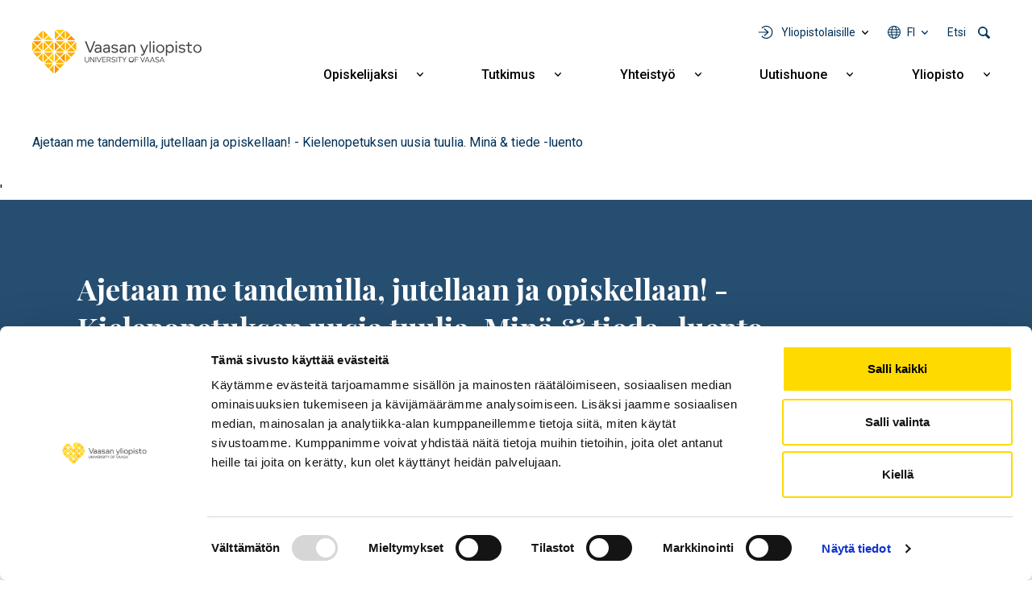

--- FILE ---
content_type: text/html; charset=UTF-8
request_url: https://www.uwasa.fi/fi/events/minajatiede_syyskuu
body_size: 10045
content:
<!DOCTYPE html>
<html lang="fi" dir="ltr" prefix="og: https://ogp.me/ns#">
  <head>
    <meta charset="utf-8" />
<meta name="keywords" content="Koulutus,Yhteistyö ja palvelut,Yhteistyö ja palvelut,Yhteistyö ja palvelut,Yliopisto,Koulutus,Tutkimus" />
<link rel="canonical" href="https://www.uwasa.fi/fi/events/minajatiede_syyskuu" />
<meta property="og:site_name" content="Vaasan yliopisto" />
<meta property="og:type" content="website" />
<meta property="og:url" content="https://www.uwasa.fi/fi/events/minajatiede_syyskuu" />
<meta property="og:title" content="Ajetaan me tandemilla, jutellaan ja opiskellaan! - Kielenopetuksen uusia tuulia. Minä &amp; tiede -luento" />
<meta property="article:published_time" content="2014-08-11T10:18:04+0300" />
<meta property="article:modified_time" content="2023-09-22T09:45:19+0300" />
<meta property="fb:admins" content="539359597" />
<meta property="fb:pages" content="359301592626" />
<meta name="facebook-domain-verification" content="2jxk2otiorntdsixq60ygoonfu8ur1" />
<meta name="google-site-verification" content="K3q1rdKHQponzTQk97e--AmLPpDQq8vwRbs-2wob3kA" />
<meta name="Generator" content="Drupal 10 (https://www.drupal.org)" />
<meta name="MobileOptimized" content="width" />
<meta name="HandheldFriendly" content="true" />
<meta name="viewport" content="width=device-width, initial-scale=1, shrink-to-fit=no" />
<meta http-equiv="x-ua-compatible" content="ie=edge" />
<link rel="icon" href="/themes/custom/univaasa/images/uwasa.ico" type="image/vnd.microsoft.icon" />
<link rel="alternate" hreflang="fi" href="https://www.uwasa.fi/fi/events/minajatiede_syyskuu" />
<script src="/sites/default/files/google_tag/univaasa_main/google_tag.script.js?t8vylh" defer></script>

    <title>Ajetaan me tandemilla, jutellaan ja opiskellaan! - Kielenopetuksen uusia tuulia. Minä &amp; tiede -luento | Vaasan yliopisto</title>
    <link rel="stylesheet" media="all" href="/sites/default/files/css/css_iwC5uf6cCWuNHSQZ0NJv-Mmyz-1COGiCVz1db7LICrs.css?delta=0&amp;language=fi&amp;theme=univaasa&amp;include=[base64]" />
<link rel="stylesheet" media="all" href="/libraries/fontawesome/css/all.css" />
<link rel="stylesheet" media="all" href="/sites/default/files/css/css_66jBQpQi4Krp9yBoKtwQi8WiYZ8nY9QQQH6Goet_nB0.css?delta=2&amp;language=fi&amp;theme=univaasa&amp;include=[base64]" />

    
  </head>
  <body class="layout-no-sidebars page-node-5713 path-node node--type-event">
    <a href="#main-content" class="visually-hidden focusable skip-link">
      Hyppää pääsisältöön
    </a>
    <noscript><iframe src="https://www.googletagmanager.com/ns.html?id=GTM-PD9HXKD" height="0" width="0" style="display:none;visibility:hidden"></iframe></noscript>
      <div class="dialog-off-canvas-main-canvas" data-off-canvas-main-canvas>
    
<div id="page-wrapper">
  <div id="page">
    <header id="header" class="header" role="banner" aria-label="Sivuston ylätunniste">
                            
        
                  <div class="container-lg">
              <section class="row region region-top">
          <a href="/fi" title="Etusivu" rel="home" class="navbar-brand">
              <img src="/themes/custom/univaasa/logo.svg" alt="Etusivu" width="210" height="54" class="img-fluid d-inline-block align-top" />
            
    </a>
    <nav role="navigation" aria-label="Päävalikko - Suomi" id="block-paavalikko" class="block block-menu navigation main-navigation menu--main">
        
<button id="main-menu-toggle" aria-controls="main-navbar" aria-expanded="false">
  <span class="visually-hidden">
    Open main navigation
  </span>
</button>

              <ul class="clearfix navbar" id="main-navbar">
              <li class="nav-item extras">
        <ul class="extras-menu">
                      <li class="nav-item tools nav-item-extra">
              <button
                id="menu-tools-button"
                aria-expanded="false"
                aria-controls="tools-menu"
                class="menu-extra-button"
              >
                Yliopistolaisille
              </button>
              <div class="views-element-container block block-views block-views-blocktools-list-tools-block" id="block-tools-block">
  
    
      <div class="content">
      <div><div class="view view-tools-list view-id-tools_list view-display-id-tools_block js-view-dom-id-8b5520c31ab3d0e217d607f944ad41b63496f7583f8f373c69f99b251582d9c7">
  
    
      
      <div class="view-content row">
      <div class="item-list">
      <h3>Opiskelijoille</h3>
  
  <ul>

          <li><div class="views-field views-field-title"><span class="field-content"><a href="https://learn.uwasa.fi/">Moodle</a></span></div><div class="views-field views-field-views-conditional-field-1"><span class="field-content"><span class="login-required"></span></span></div></li>
          <li><div class="views-field views-field-title"><span class="field-content"><a href="https://jolla.uwasa.fi">Jolla</a></span></div><div class="views-field views-field-views-conditional-field-1"><span class="field-content"><span class="login-required"></span></span></div></li>
          <li><div class="views-field views-field-title"><span class="field-content"><a href="https://opiskelija.peppi.uwasa.fi/">Peppi</a></span></div><div class="views-field views-field-views-conditional-field-1"><span class="field-content"><span class="login-required"></span></span></div></li>
          <li><div class="views-field views-field-title"><span class="field-content"><a href="https://cloud.uwasa.fi/">Owncloud</a></span></div><div class="views-field views-field-views-conditional-field-1"><span class="field-content"><span class="login-required"></span></span></div></li>
          <li><div class="views-field views-field-title"><span class="field-content"><a href="https://outlook.office.com/">Outlook O365</a></span></div><div class="views-field views-field-views-conditional-field-1"><span class="field-content"><span class="login-required"></span></span></div></li>
          <li><div class="views-field views-field-title"><span class="field-content"><a href="https://www.uwasa.fi/fi/opiskelijat">Opiskelijan sivut</a></span></div><div class="views-field views-field-views-conditional-field-1"><span class="field-content"></span></div></li>
    
  </ul>

</div>
<div class="item-list">
      <h3>Henkilöstölle</h3>
  
  <ul>

          <li><div class="views-field views-field-title"><span class="field-content"><a href="https://learn.uwasa.fi/">Moodle</a></span></div><div class="views-field views-field-views-conditional-field-1"><span class="field-content"><span class="login-required"></span></span></div></li>
          <li><div class="views-field views-field-title"><span class="field-content"><a href="https://www.uwasa.fi/messi">Messi</a></span></div><div class="views-field views-field-views-conditional-field-1"><span class="field-content"><span class="login-required"></span></span></div></li>
          <li><div class="views-field views-field-title"><span class="field-content"><a href="https://opettaja.peppi.uwasa.fi/">Peppi</a></span></div><div class="views-field views-field-views-conditional-field-1"><span class="field-content"><span class="login-required"></span></span></div></li>
          <li><div class="views-field views-field-title"><span class="field-content"><a href="https://cloud.uwasa.fi/">Owncloud</a></span></div><div class="views-field views-field-views-conditional-field-1"><span class="field-content"><span class="login-required"></span></span></div></li>
          <li><div class="views-field views-field-title"><span class="field-content"><a href="https://outlook.office.com/">Outlook O365</a></span></div><div class="views-field views-field-views-conditional-field-1"><span class="field-content"><span class="login-required"></span></span></div></li>
    
  </ul>

</div>
<div class="item-list">
  
  <ul>

          <li><div class="views-field views-field-title"><span class="field-content"><a href="https://it.uwasa.fi">IT-palvelut</a></span></div><div class="views-field views-field-views-conditional-field-1"><span class="field-content"></span></div></li>
          <li><div class="views-field views-field-title"><span class="field-content"><a href="https://www.tritonia.fi/">Kirjastopalvelut</a></span></div><div class="views-field views-field-views-conditional-field-1"><span class="field-content"></span></div></li>
    
  </ul>

</div>

    </div>
  
          </div>
</div>

    </div>
  </div>

            </li>
                                <li class="nav-item has-submenu language nav-item-extra">
              <button
                aria-expanded="false"
                aria-controls="language-menu"
                aria-label="Kielivalikko - fi"
                class="full-width menu-extra-button"
              >
                fi
              </button>
              <ul class="submenu submenu-language" id="language-menu">
                                  <li lang="fi"><a href="/fi/events/minajatiede_syyskuu">Suomi | FI</a></li>
                              </ul>
            </li>
                                <li class="nav-item search nav-item-extra">
              <button
                id="menu-search-button"
                aria-expanded="false"
                aria-controls="search-menu"
                class="menu-extra-button"
              >
                Etsi
              </button>
              <div class="views-exposed-form block block-views block-views-exposed-filter-blocksolr-search-solr-search-block" data-drupal-selector="views-exposed-form-solr-search-solr-search-block" id="block-univaasa-searchform">
  
    
      <div class="content">
      
<form action="/fi/haku" method="get" id="views-exposed-form-solr-search-solr-search-block" accept-charset="UTF-8">
  

<div >
  <div class="container-xl">
    <div class="form-row views-exposed-form-solr-search-solr-search-block__filters">
              



  <div class="js-form-item js-form-type-textfield form-type-textfield js-form-item-keys form-item-keys form-no-label form-group">
                    <input placeholder="Mitä etsit?" data-drupal-selector="edit-keys" type="text" id="edit-keys" name="keys" value="" size="30" maxlength="128" class="form-control" />

                      </div>
<div data-drupal-selector="edit-actions" class="form-actions js-form-wrapper form-wrapper mb-3" id="edit-actions"><input data-drupal-selector="edit-submit-solr-search" type="submit" id="edit-submit-solr-search" value="Hae" class="button js-form-submit form-submit btn btn-primary form-control" />
</div>

          </div>
  </div>
</div>
</form>

    </div>
  </div>

            </li>
                            </ul>
      </li>
                    <li class="nav-item menu-item--expanded has-submenu">
                          <a href="/fi/koulutus" class="nav-link nav-link--fi-koulutus" aria-expanded="false" aria-haspopup="true" data-drupal-link-system-path="node/24">Opiskelijaksi</a>
          <button
            aria-expanded="false"
            aria-controls="submenu-for-menu_link_content:b2dd2570-9e27-4480-b6df-3a11c4c9a599"
            class="submenu-button"
          >
            <span class="visually-hidden">
                            Näytä alavalikko Opiskelijaksi
            </span>
          </button>

                        <ul class="submenu" id="submenu-for-menu_link_content:b2dd2570-9e27-4480-b6df-3a11c4c9a599">
                        <li class="submenu-item">
                          <a href="/fi/koulutus/kauppatieteet" class="nav-link--fi-koulutus-kauppatieteet" data-drupal-link-system-path="node/25">Kauppatieteet</a>
              </li>
                <li class="submenu-item">
                          <a href="/fi/koulutus/tekniikka" class="nav-link--fi-koulutus-tekniikka" data-drupal-link-system-path="node/26">Tekniikka</a>
              </li>
                <li class="submenu-item">
                          <a href="/fi/koulutus/tuotantotalous-ja-kyberjohtaminen" class="nav-link--fi-koulutus-tuotantotalous-ja-kyberjohtaminen" data-drupal-link-system-path="node/8644">Tuotantotalous ja kyberjohtaminen</a>
              </li>
                <li class="submenu-item">
                          <a href="/fi/koulutus/hallintotieteet" class="nav-link--fi-koulutus-hallintotieteet" data-drupal-link-system-path="node/27">Hallintotieteet</a>
              </li>
                <li class="submenu-item">
                          <a href="/fi/koulutus/viestintatieteet" class="nav-link--fi-koulutus-viestintatieteet" data-drupal-link-system-path="node/28">Viestintätieteet</a>
              </li>
                <li class="submenu-item menu-item--expanded has-submenu">
                          <a href="/fi/koulutus/haku-yliopistoon" class="nav-link--fi-koulutus-haku-yliopistoon" aria-expanded="false" aria-haspopup="true" data-drupal-link-system-path="node/15370">Näin haet</a>
          <button
            aria-expanded="false"
            aria-controls="submenu-for-menu_link_content:98d8e377-f69d-4144-b2b5-fa5433335420"
            class="submenu-button"
          >
            <span class="visually-hidden">
                            Näytä alavalikko Näin haet
            </span>
          </button>

                        <ul class="submenu" id="submenu-for-menu_link_content:98d8e377-f69d-4144-b2b5-fa5433335420">
                        <li class="submenu-item">
                          <a href="/fi/koulutus/kandidaattiohjelmat/nain-haet-kandidaattiohjelmiin" class="nav-link--fi-koulutus-kandidaattiohjelmat-nain-haet-kandidaattiohjelmiin" data-drupal-link-system-path="node/943">Haku kandidaattiopintoihin</a>
              </li>
                <li class="submenu-item">
                          <a href="/fi/koulutus/maisteriohjelmat/nain-haet-maisteriohjelmiin" class="nav-link--fi-koulutus-maisteriohjelmat-nain-haet-maisteriohjelmiin" data-drupal-link-system-path="node/1369">Haku maisteriopintoihin</a>
              </li>
                <li class="submenu-item">
                          <a href="/fi/koulutus/tohtorikoulutus/tohtorikoulutukseen-hakeminen" class="nav-link--fi-koulutus-tohtorikoulutus-tohtorikoulutukseen-hakeminen" data-drupal-link-system-path="node/223">Haku tohtorikoulutukseen</a>
              </li>
                <li class="submenu-item">
                          <a href="/fi/koulutus/avoin/tavoitteena-tutkinto" class="nav-link--fi-koulutus-avoin-tavoitteena-tutkinto" data-drupal-link-system-path="node/110">Avoimen väylän haku</a>
              </li>
            </ul>
  
              </li>
                <li class="submenu-item">
                          <a href="/fi/miksi-vaasan-yliopisto" class="nav-link--fi-miksi-vaasan-yliopisto" data-drupal-link-system-path="node/15095">Miksi Vaasan yliopisto</a>
              </li>
                <li class="submenu-item menu-item--expanded has-submenu">
                          <a href="/fi/koulutus/jatkuva-oppiminen" class="nav-link--fi-koulutus-jatkuva-oppiminen" aria-expanded="false" aria-haspopup="true" data-drupal-link-system-path="node/8598">Jatkuva oppiminen</a>
          <button
            aria-expanded="false"
            aria-controls="submenu-for-menu_link_content:d3de4aae-d1c6-4af9-93a0-8aaa5f01112c"
            class="submenu-button"
          >
            <span class="visually-hidden">
                            Näytä alavalikko Jatkuva oppiminen
            </span>
          </button>

                        <ul class="submenu" id="submenu-for-menu_link_content:d3de4aae-d1c6-4af9-93a0-8aaa5f01112c">
                        <li class="submenu-item">
                          <a href="/fi/koulutus/avoin" class="nav-link--fi-koulutus-avoin" data-drupal-link-system-path="node/66">Avoin yliopisto</a>
              </li>
                <li class="submenu-item">
                          <a href="/fi/koulutus/jatkuva-oppiminen/fitech-maksuttomia-opintoja-tekniikan-alan-yliopistoista" class="nav-link--fi-koulutus-jatkuva-oppiminen-fitech-maksuttomia-opintoja-tekniikan-alan-yliopistoista" data-drupal-link-system-path="node/28463">FITech-verkosto</a>
              </li>
            </ul>
  
              </li>
                <li class="submenu-item">
                          <a href="/fi/executive-education" class="nav-link--fi-executive-education" data-drupal-link-system-path="node/15758">Executive Education</a>
              </li>
                <li class="submenu-item">
                          <a href="/fi/opinto-ohjaajat" class="nav-link--fi-opinto-ohjaajat" data-drupal-link-system-path="node/6691">Opinto-ohjaajille</a>
              </li>
            </ul>
  
              </li>
                <li class="nav-item menu-item--expanded has-submenu">
                          <a href="/fi/tutkimus" class="nav-link nav-link--fi-tutkimus" aria-expanded="false" aria-haspopup="true" data-drupal-link-system-path="node/70">Tutkimus</a>
          <button
            aria-expanded="false"
            aria-controls="submenu-for-menu_link_content:017f8f5b-4d0b-4c7c-9365-a592c0e353c6"
            class="submenu-button"
          >
            <span class="visually-hidden">
                            Näytä alavalikko Tutkimus
            </span>
          </button>

                        <ul class="submenu" id="submenu-for-menu_link_content:017f8f5b-4d0b-4c7c-9365-a592c0e353c6">
                        <li class="submenu-item">
                          <a href="/fi/tutkimus/ryhmat-ja-painopistealueet" class="nav-link--fi-tutkimus-ryhmat-ja-painopistealueet" data-drupal-link-system-path="node/15155">Tutkimusryhmät ja painopistealueet</a>
              </li>
                <li class="submenu-item menu-item--expanded has-submenu">
                          <a href="/fi/tutkimus/tutkimusyhteistyo" class="nav-link--fi-tutkimus-tutkimusyhteistyo" aria-expanded="false" aria-haspopup="true" data-drupal-link-system-path="node/1147">Tutkimusyhteistyö</a>
          <button
            aria-expanded="false"
            aria-controls="submenu-for-menu_link_content:5eab430c-3460-4519-84d8-6ff183b82c21"
            class="submenu-button"
          >
            <span class="visually-hidden">
                            Näytä alavalikko Tutkimusyhteistyö
            </span>
          </button>

                        <ul class="submenu" id="submenu-for-menu_link_content:5eab430c-3460-4519-84d8-6ff183b82c21">
                        <li class="submenu-item">
                          <a href="/fi/tutkimus/tutkimusalustat" class="nav-link--fi-tutkimus-tutkimusalustat" data-drupal-link-system-path="node/1593">Tutkimusalustat</a>
              </li>
                <li class="submenu-item">
                          <a href="/fi/tutkimus/tutkimusymparistot" class="nav-link--fi-tutkimus-tutkimusymparistot" data-drupal-link-system-path="node/409">Tutkimusympäristöt</a>
              </li>
                <li class="submenu-item">
                          <a href="/fi/yhteistyo/palvelut-yrityksille-ja-yhteisoille" class="nav-link--fi-yhteistyo-palvelut-yrityksille-ja-yhteisoille" data-drupal-link-system-path="node/10935">Palvelut yrityksille ja yhteisöille</a>
              </li>
                <li class="submenu-item">
                          <a href="/fi/codoc" class="nav-link--fi-codoc" data-drupal-link-system-path="node/11734">CoDoc</a>
              </li>
                <li class="submenu-item">
                          <a href="/fi/tutkimus/energiatransition-laakso" class="nav-link--fi-tutkimus-energiatransition-laakso" data-drupal-link-system-path="node/15076">Energiatransition laakso</a>
              </li>
            </ul>
  
              </li>
                <li class="submenu-item">
                          <a href="/fi/koulutus/tohtorikoulutus" class="nav-link--fi-koulutus-tohtorikoulutus" data-drupal-link-system-path="node/177">Tohtorikoulutus</a>
              </li>
                <li class="submenu-item">
                          <a href="/fi/yliopisto-tyopaikkana" class="nav-link--fi-yliopisto-tyopaikkana" data-drupal-link-system-path="node/200">Tutkijan ura</a>
              </li>
                <li class="submenu-item">
                          <a href="/fi/tutkimus/vastuullinen-tiede-ja-tutkimus" class="nav-link--fi-tutkimus-vastuullinen-tiede-ja-tutkimus" data-drupal-link-system-path="node/14831">Vastuullinen tiede ja tutkimus</a>
              </li>
            </ul>
  
              </li>
                <li class="nav-item menu-item--expanded has-submenu">
                          <a href="/fi/yhteistyo" class="nav-link nav-link--fi-yhteistyo" aria-expanded="false" aria-haspopup="true" data-drupal-link-system-path="node/271">Yhteistyö</a>
          <button
            aria-expanded="false"
            aria-controls="submenu-for-menu_link_content:52e1642f-a1da-45d2-853e-8c1bf735aa60"
            class="submenu-button"
          >
            <span class="visually-hidden">
                            Näytä alavalikko Yhteistyö
            </span>
          </button>

                        <ul class="submenu" id="submenu-for-menu_link_content:52e1642f-a1da-45d2-853e-8c1bf735aa60">
                        <li class="submenu-item">
                          <a href="/fi/yhteistyo/palvelut-yrityksille-ja-yhteisoille" class="nav-link--fi-yhteistyo-palvelut-yrityksille-ja-yhteisoille" data-drupal-link-system-path="node/10935">Palvelut yrityksille ja yhteisöille</a>
              </li>
                <li class="submenu-item">
                          <a href="/fi/alumnit" class="nav-link--fi-alumnit" data-drupal-link-system-path="node/67">Alumnit</a>
              </li>
                <li class="submenu-item">
                          <a href="/fi/varainhankinta" class="nav-link--fi-varainhankinta" data-drupal-link-system-path="node/2008">Yliopiston tukeminen</a>
              </li>
                <li class="submenu-item menu-item--expanded has-submenu">
                          <a href="/fi/yliopisto/yhteistyoverkostot" class="nav-link--fi-yliopisto-yhteistyoverkostot" aria-expanded="false" aria-haspopup="true" data-drupal-link-system-path="node/12337">Yhteistyöverkostot</a>
          <button
            aria-expanded="false"
            aria-controls="submenu-for-menu_link_content:f596b111-3627-4279-a894-23eb961831d7"
            class="submenu-button"
          >
            <span class="visually-hidden">
                            Näytä alavalikko Yhteistyöverkostot
            </span>
          </button>

                        <ul class="submenu" id="submenu-for-menu_link_content:f596b111-3627-4279-a894-23eb961831d7">
                        <li class="submenu-item">
                          <a href="/fi/yliopisto/yhteistyoverkostot/alueellinen-yhteistyo" class="nav-link--fi-yliopisto-yhteistyoverkostot-alueellinen-yhteistyo" data-drupal-link-system-path="node/274">Alueellinen yhteistyö</a>
              </li>
                <li class="submenu-item">
                          <a href="/fi/yliopisto/yhteistyoverkostot/kansainvaliset-verkostot" class="nav-link--fi-yliopisto-yhteistyoverkostot-kansainvaliset-verkostot" data-drupal-link-system-path="node/273">Kansainväliset verkostot</a>
              </li>
                <li class="submenu-item">
                          <a href="/fi/yliopisto/yhteistyoverkostot/strategiset-kumppanuudet" class="nav-link--fi-yliopisto-yhteistyoverkostot-strategiset-kumppanuudet" data-drupal-link-system-path="node/15143">Strategiset kumppanuudet</a>
              </li>
            </ul>
  
              </li>
                <li class="submenu-item">
                          <a href="/fi/yhteistyo/oppilaitosyhteistyo" class="nav-link--fi-yhteistyo-oppilaitosyhteistyo" data-drupal-link-system-path="node/15351">Oppilaitosyhteistyö</a>
              </li>
            </ul>
  
              </li>
                <li class="nav-item menu-item--expanded has-submenu">
                          <a href="/fi/uutishuone" class="nav-link nav-link--fi-uutishuone" aria-expanded="false" aria-haspopup="true" data-drupal-link-system-path="node/15369">Uutishuone</a>
          <button
            aria-expanded="false"
            aria-controls="submenu-for-menu_link_content:9f7ade1b-73f4-4d67-94f9-0353afceebdf"
            class="submenu-button"
          >
            <span class="visually-hidden">
                            Näytä alavalikko Uutishuone
            </span>
          </button>

                        <ul class="submenu" id="submenu-for-menu_link_content:9f7ade1b-73f4-4d67-94f9-0353afceebdf">
                        <li class="submenu-item">
                          <a href="/fi/uutishuone/uutiset" class="nav-link--fi-uutishuone-uutiset" data-drupal-link-system-path="uutishuone/uutiset">Uutiset</a>
              </li>
                <li class="submenu-item">
                          <a href="/fi/uutishuone/tapahtumat" class="nav-link--fi-uutishuone-tapahtumat" data-drupal-link-system-path="uutishuone/tapahtumat">Tapahtumat</a>
              </li>
                <li class="submenu-item">
                          <a href="/fi/uutishuone/podcastit" class="nav-link--fi-uutishuone-podcastit" data-drupal-link-system-path="uutishuone/podcastit">Podcastit</a>
              </li>
                <li class="submenu-item">
                          <a href="/fi/uutishuone/blogit" class="nav-link--fi-uutishuone-blogit" data-drupal-link-system-path="uutishuone/blogit">Blogit</a>
              </li>
                <li class="submenu-item">
                          <a href="/fi/yliopisto/medialle" class="nav-link--fi-yliopisto-medialle" data-drupal-link-system-path="node/199">Medialle</a>
              </li>
            </ul>
  
              </li>
                <li class="nav-item menu-item--expanded has-submenu">
                          <a href="/fi/yliopisto" class="nav-link nav-link--fi-yliopisto" aria-expanded="false" aria-haspopup="true" data-drupal-link-system-path="node/23">Yliopisto</a>
          <button
            aria-expanded="false"
            aria-controls="submenu-for-menu_link_content:61bb5fdc-ef86-4ee9-bdb3-58f0ef6bd92d"
            class="submenu-button"
          >
            <span class="visually-hidden">
                            Näytä alavalikko Yliopisto
            </span>
          </button>

                        <ul class="submenu" id="submenu-for-menu_link_content:61bb5fdc-ef86-4ee9-bdb3-58f0ef6bd92d">
                        <li class="submenu-item menu-item--expanded has-submenu">
                          <a href="/fi/tutustu-meihin" class="nav-link--fi-tutustu-meihin" aria-expanded="false" aria-haspopup="true" data-drupal-link-system-path="node/15148">Tutustu meihin</a>
          <button
            aria-expanded="false"
            aria-controls="submenu-for-menu_link_content:2d5cc758-7480-4b12-a855-0665e7abde51"
            class="submenu-button"
          >
            <span class="visually-hidden">
                            Näytä alavalikko Tutustu meihin
            </span>
          </button>

                        <ul class="submenu" id="submenu-for-menu_link_content:2d5cc758-7480-4b12-a855-0665e7abde51">
                        <li class="submenu-item">
                          <a href="/fi/yliopisto/organisaatio-ja-johto" class="nav-link--fi-yliopisto-organisaatio-ja-johto" data-drupal-link-system-path="node/170">Organisaatio ja johto</a>
              </li>
                <li class="submenu-item">
                          <a href="/fi/yliopisto/kasvava-ja-kansainvalistyva-yliopisto" class="nav-link--fi-yliopisto-kasvava-ja-kansainvalistyva-yliopisto" data-drupal-link-system-path="node/198">Avainluvut</a>
              </li>
                <li class="submenu-item">
                          <a href="/fi/yliopisto/strategia-ja-arvot-0/laadunhallinta" class="nav-link--fi-yliopisto-strategia-ja-arvot-0-laadunhallinta" data-drupal-link-system-path="node/12121">Laadunhallinta</a>
              </li>
                <li class="submenu-item">
                          <a href="/fi/yliopisto/strategia-ja-arvot-0/rankingit-akkreditoinnit-ja-arvioinnit" class="nav-link--fi-yliopisto-strategia-ja-arvot-0-rankingit-akkreditoinnit-ja-arvioinnit" data-drupal-link-system-path="node/6607">Rankingit, akkreditoinnit ja arvioinnit</a>
              </li>
                <li class="submenu-item">
                          <a href="/fi/yliopisto/historia" class="nav-link--fi-yliopisto-historia" data-drupal-link-system-path="node/15">Historia</a>
              </li>
            </ul>
  
              </li>
                <li class="submenu-item menu-item--expanded has-submenu">
                          <a href="/fi/yliopisto/strategia-ja-arvot-0" class="nav-link--fi-yliopisto-strategia-ja-arvot-0" aria-expanded="false" aria-haspopup="true" data-drupal-link-system-path="node/12336">Strategia ja arvot</a>
          <button
            aria-expanded="false"
            aria-controls="submenu-for-menu_link_content:86c3ee8d-ba4b-4748-8908-76ebfd1de53b"
            class="submenu-button"
          >
            <span class="visually-hidden">
                            Näytä alavalikko Strategia ja arvot
            </span>
          </button>

                        <ul class="submenu" id="submenu-for-menu_link_content:86c3ee8d-ba4b-4748-8908-76ebfd1de53b">
                        <li class="submenu-item">
                          <a href="/fi/yliopisto/strategia-ja-arvot-0/strategia-2030" class="nav-link--fi-yliopisto-strategia-ja-arvot-0-strategia-2030" data-drupal-link-system-path="node/183">Strategia 2030</a>
              </li>
                <li class="submenu-item">
                          <a href="/fi/yliopisto/strategia-ja-arvot-0/kestava-kehitys-ja-vastuullisuus" class="nav-link--fi-yliopisto-strategia-ja-arvot-0-kestava-kehitys-ja-vastuullisuus" data-drupal-link-system-path="node/1644">Kestävä kehitys ja vastuullisuus</a>
              </li>
                <li class="submenu-item">
                          <a href="/fi/yliopisto/strategia-ja-arvot-0/strategia-2030/tasa-arvo-ja-yhdenvertaisuus" class="nav-link--fi-yliopisto-strategia-ja-arvot-0-strategia-2030-tasa-arvo-ja-yhdenvertaisuus" data-drupal-link-system-path="node/486">Tasa-arvo ja yhdenvertaisuus</a>
              </li>
            </ul>
  
              </li>
                <li class="submenu-item menu-item--expanded has-submenu">
                          <a href="/fi/yliopisto/akateemiset-yksikot" class="nav-link--fi-yliopisto-akateemiset-yksikot" aria-expanded="false" aria-haspopup="true" data-drupal-link-system-path="node/15359">Akateemiset yksiköt</a>
          <button
            aria-expanded="false"
            aria-controls="submenu-for-menu_link_content:92727acd-9bd9-40b2-9766-efd4de483afe"
            class="submenu-button"
          >
            <span class="visually-hidden">
                            Näytä alavalikko Akateemiset yksiköt
            </span>
          </button>

                        <ul class="submenu" id="submenu-for-menu_link_content:92727acd-9bd9-40b2-9766-efd4de483afe">
                        <li class="submenu-item">
                          <a href="/fi/yliopisto/organisaatio-ja-johto/johtamisen-yksikko" class="nav-link--fi-yliopisto-organisaatio-ja-johto-johtamisen-yksikko" data-drupal-link-system-path="node/418">Johtamisen yksikkö</a>
              </li>
                <li class="submenu-item">
                          <a href="/fi/yliopisto/organisaatio-ja-johto/laskentatoimen-ja-rahoituksen-yksikko" class="nav-link--fi-yliopisto-organisaatio-ja-johto-laskentatoimen-ja-rahoituksen-yksikko" data-drupal-link-system-path="node/420">Laskentatoimen ja rahoituksen yksikkö</a>
              </li>
                <li class="submenu-item">
                          <a href="/fi/yliopisto/organisaatio-ja-johto/markkinoinnin-ja-viestinnan-yksikko" class="nav-link--fi-yliopisto-organisaatio-ja-johto-markkinoinnin-ja-viestinnan-yksikko" data-drupal-link-system-path="node/419">Markkinoinnin ja viestinnän yksikkö</a>
              </li>
                <li class="submenu-item">
                          <a href="/fi/yliopisto/organisaatio-ja-johto/tekniikan-ja-innovaatiojohtamisen-yksikko" class="nav-link--fi-yliopisto-organisaatio-ja-johto-tekniikan-ja-innovaatiojohtamisen-yksikko" data-drupal-link-system-path="node/421">Tekniikan ja innovaatiojohtamisen yksikkö</a>
              </li>
            </ul>
  
              </li>
                <li class="submenu-item">
                          <a href="/fi/konserni" class="nav-link--fi-konserni" data-drupal-link-system-path="node/28480">Konserni</a>
              </li>
                <li class="submenu-item">
                          <a href="/fi/yliopisto-tyopaikkana" class="nav-link--fi-yliopisto-tyopaikkana" data-drupal-link-system-path="node/200">Tule meille töihin</a>
              </li>
                <li class="submenu-item">
                          <a href="/fi/yliopisto/kampus-ja-tilat" class="nav-link--fi-yliopisto-kampus-ja-tilat" data-drupal-link-system-path="node/202">Kampus ja tilat</a>
              </li>
                <li class="submenu-item">
                          <a href="/fi/yliopisto/yhteystiedot-ja-henkilohaku" class="nav-link--fi-yliopisto-yhteystiedot-ja-henkilohaku" data-drupal-link-system-path="node/380">Yhteystiedot ja henkilöhaku</a>
              </li>
            </ul>
  
              </li>
                <li class="tools nav-item menu-item--expanded has-submenu">
                          <span class="nav-link nav-link-" aria-expanded="false" aria-haspopup="true">Yliopistolaisille</span>
          <button
            aria-expanded="false"
            aria-controls="submenu-for-menu_link_content:e835ad18-6d71-44c2-801e-a5466f7ba12d"
            class="submenu-button"
          >
            <span class="visually-hidden">
                            Näytä alavalikko Yliopistolaisille
            </span>
          </button>

                        <ul class="submenu" id="submenu-for-menu_link_content:e835ad18-6d71-44c2-801e-a5466f7ba12d">
                        <li class="submenu-item menu-item--expanded has-submenu">
                          <a href="/fi/opiskelijat" class="nav-link--fi-opiskelijat" aria-expanded="false" aria-haspopup="true" data-drupal-link-system-path="node/9640">Opiskelijat</a>
          <button
            aria-expanded="false"
            aria-controls="submenu-for-menu_link_content:4c5549f1-5725-4b41-b7fa-92def40bd26d"
            class="submenu-button"
          >
            <span class="visually-hidden">
                            Näytä alavalikko Opiskelijat
            </span>
          </button>

                        <ul class="submenu" id="submenu-for-menu_link_content:4c5549f1-5725-4b41-b7fa-92def40bd26d">
                        <li class="submenu-item">
                          <a href="/fi/opiskelijat" title="Opiskelijan verkkosivut" class="nav-link--fi-opiskelijat" data-drupal-link-system-path="node/9640">Opiskelijan sivut</a>
              </li>
                <li class="submenu-item">
                          <a href="https://learn.uwasa.fi" class="nav-link-https--learnuwasafi">Moodle</a>
              </li>
                <li class="submenu-item">
                          <a href="https://jolla.uwasa.fi" class="nav-link-https--jollauwasafi">Jolla</a>
              </li>
                <li class="submenu-item">
                          <a href="https://opiskelija.peppi.uwasa.fi" class="nav-link-https--opiskelijapeppiuwasafi">Peppi, opiskelija</a>
              </li>
                <li class="submenu-item">
                          <a href="https://outlook.office.com" title="Sähköposti ja kalenteri selaimessasi" class="nav-link-https--outlookofficecom">Outlook O365</a>
              </li>
                <li class="submenu-item">
                          <a href="https://cloud.uwasa.fi/" title="OwnCloudiin voit tallentaa tiedostosi, jonka jälkeen ne ovat saatavissa kaikilla laitteillasi joko selaimen tai ohjelman/appin kautta" class="nav-link-https--clouduwasafi-">OwnCloud</a>
              </li>
            </ul>
  
              </li>
                <li class="submenu-item menu-item--expanded has-submenu">
                          <a href="https://www.uwasa.fi/messi" class="nav-link-https--wwwuwasafi-messi" aria-expanded="false" aria-haspopup="true">Henkilöstö</a>
          <button
            aria-expanded="false"
            aria-controls="submenu-for-menu_link_content:63327316-9b05-4a94-a095-a0aab6650b42"
            class="submenu-button"
          >
            <span class="visually-hidden">
                            Näytä alavalikko Henkilöstö
            </span>
          </button>

                        <ul class="submenu" id="submenu-for-menu_link_content:63327316-9b05-4a94-a095-a0aab6650b42">
                        <li class="submenu-item">
                          <a href="https://www.uwasa.fi/messi" title="Henkilökunnan intranet" class="nav-link-https--wwwuwasafi-messi">Messi</a>
              </li>
                <li class="submenu-item">
                          <a href="https://learn.uwasa.fi" class="nav-link-https--learnuwasafi">Moodle</a>
              </li>
                <li class="submenu-item">
                          <a href="https://opettaja.peppi.uwasa.fi" class="nav-link-https--opettajapeppiuwasafi">Peppi, henkilöstö</a>
              </li>
                <li class="submenu-item">
                          <a href="https://outlook.office.com/" title="Sähköposti ja kalenteri selaimessasi" class="nav-link-https--outlookofficecom-">Outlook O365</a>
              </li>
                <li class="submenu-item">
                          <a href="https://cloud.uwasa.fi" title="OwnCloudiin voit tallentaa tiedostosi, jonka jälkeen ne ovat saatavissa kaikilla laitteillasi joko selaimen tai ohjelman/appin kautta" class="nav-link-https--clouduwasafi">OwnCloud</a>
              </li>
            </ul>
  
              </li>
                <li class="submenu-item">
                          <a href="https://it.uwasa.fi/?l=fi" class="nav-link-https--ituwasafi-lfi">IT-palvelut</a>
              </li>
                <li class="submenu-item">
                          <a href="https://www.tritonia.fi/" class="nav-link-https--wwwtritoniafi-">Kirjastopalvelut</a>
              </li>
            </ul>
  
              </li>
                      <li class="nav-item has-submenu language">
          <button
            aria-expanded="false"
            aria-controls="language-menu"
            aria-label="Kielivalikko - fi"
            class="full-width"
          >
            fi
          </button>
          <ul class="submenu" id="language-menu">
                          <li lang="fi"><a href="/fi/events/minajatiede_syyskuu">Suomi | FI</a></li>
                      </ul>
        </li>
                    <li class="nav-item search">
          <div class="views-exposed-form block block-views block-views-exposed-filter-blocksolr-search-solr-search-block" data-drupal-selector="views-exposed-form-solr-search-solr-search-block" id="block-univaasa-searchform">
  
    
      <div class="content">
      
<form action="/fi/haku" method="get" id="views-exposed-form-solr-search-solr-search-block" accept-charset="UTF-8">
  

<div >
  <div class="container-xl">
    <div class="form-row views-exposed-form-solr-search-solr-search-block__filters">
              



  <div class="js-form-item js-form-type-textfield form-type-textfield js-form-item-keys form-item-keys form-no-label form-group">
                    <input placeholder="Mitä etsit?" data-drupal-selector="edit-keys" type="text" id="edit-keys" name="keys" value="" size="30" maxlength="128" class="form-control" />

                      </div>
<div data-drupal-selector="edit-actions" class="form-actions js-form-wrapper form-wrapper mb-3" id="edit-actions"><input data-drupal-selector="edit-submit-solr-search" type="submit" id="edit-submit-solr-search" value="Hae" class="button js-form-submit form-submit btn btn-primary form-control" />
</div>

          </div>
  </div>
</div>
</form>

    </div>
  </div>

        </li>
              </ul>
  


  </nav>

  </section>

          </div>
            </header>
            <div id="main-wrapper" class="layout-main-wrapper clearfix">
        <div id="main">
    
    <div class="row row-offcanvas row-offcanvas-left clearfix">
      <main class="main-content col order-last" id="content" role="main">
        <section class="section">
            <div id="block-murupolku" class="block block-system block-system-breadcrumb-block">
  
    
      <div class="content">
      
  <nav role="navigation" aria-label="breadcrumb" style="">
  <ol class="breadcrumb">
            <li class="breadcrumb-item active">
        Ajetaan me tandemilla, jutellaan ja opiskellaan! - Kielenopetuksen uusia tuulia. Minä &amp; tiede -luento
      </li>
        </ol>
</nav>


    </div>
  </div>

'
          <div id="main-content" tabindex="-1"></div>
                                  <div data-drupal-messages-fallback class="hidden"></div><div id="block-univaasa-content" class="block block-system block-system-main-block">
  
    
      <div class="content">
      


  
<article data-history-node-id="5713" class="node node--type-event node--view-mode-full clearfix no-header-image">
    <div class="header-wrapper">
      <div class="header-wrapper-inner">

        <div class="event-category">
                      
                  </div>

        <h1 class="node__title"><span class="field field--name-title field--type-string field--label-hidden">Ajetaan me tandemilla, jutellaan ja opiskellaan! - Kielenopetuksen uusia tuulia. Minä &amp; tiede -luento</span>
</h1>

        <div class="event-info">
          <div class="event-meta">
            <div class="field field--name-field-date-range field--type-daterange field--label-visually_hidden">
      <div class="field__label visually-hidden">Aika</div>
          <div class="field__item">To 18.9.2014 | 18.00 - 19.30</div>
    </div>


          </div>

                  </div>

        <div class="event-links">
          
                  </div>

      </div>
          </div>
  
  <div class="node__content clearfix">
              <div class="event-abstract">
          
        </div>
      
      <div class="event-main">
        
            <div class="clearfix text-formatted field field--name-field-content field--type-text-long field--label-hidden field__item">
<html><body><p><em> </em></p>
<h4>FT, projektijohtaja Katri Karjalainen: <em>Ajetaan me tandemilla, jutellaan ja opiskellaan! - Kielenopetuksen uusia tuulia</em></h4>
<p><em>”Keskustelu toisen kotimaisen kielen opetuksesta ja  kaksikielisistä kouluista käy vilkkaana. Yksi paljon kiinnostusta  herättänyt toisen kotimaisen kielen opetusmenetelmä on luokkatandem.  Siinä kaksi opiskelijaa, joilla on eri äidinkieli, työskentelevät  yhdessä oppiakseen toistensa kieliä. Luennolla esitellään tätä Vaasassa  kehitettyä opetusmenetelmää sekä siitä saatuja käytännön kokemuksia ja  tutkimustuloksia.”</em></p>
<h4>HUOM! Vaasassa klo. 18 alkavat luennot pidetään jatkossa Vaasan pääkirjastossa (Kirjastonkatu 13).</h4>
<p>Minä &amp; tiede -luennot pidetään myös Seinäjoella,  pääkirjastossa (Alvar Aallonkatu 14) saman viikon tiistaina osana  Seinäjoen yliopistokeskuksen Tehoa tieteestä -luentoja.</p>
<p><a href="http://www.pohjalainen.fi/uutiset/maakunta/tandem-opiskelu-rohkaisee-juttelemaan-vieraalla-kielella-1.1684734" target="_blank">Pohjalaisessa ilmestynyt juttu 16.9.2014</a><em><br></em></p>
<p><a href="http://www.uwasa.fi/fi/for/media/science/" target="_blank">Lue lisää Minä &amp; tiede -luennoista sekä tulevista aiheista.</a></p></body>
</html></div>
      
      </div>
      <div class="newshub-bottom-info">
        <div class="social-share-block">
          <div class="block block-better-social-sharing-buttons block-social-sharing-buttons-block">
  
    
      <div class="content">
      

    


<div class="social-sharing-buttons">
  <ul>
    <!-- Facebook share button -->
            <li><a href="https://www.facebook.com/sharer/sharer.php?u=https://www.uwasa.fi/fi/events/minajatiede_syyskuu&title=Ajetaan%2520me%2520tandemilla%252C%2520jutellaan%2520ja%2520opiskellaan%2521%2520-%2520Kielenopetuksen%2520uusia%2520tuulia.%2520Min%25C3%25A4%2520%2526%2520tiede%2520-luento" target="_blank" title="Jaa kohteeseen Facebook" aria-label="Jaa kohteeseen Facebook" class="social-sharing-buttons__button" rel="noopener">
            <svg width=36px height=36px >
                <use href="/modules/contrib/better_social_sharing_buttons/assets/dist/sprites/social-icons--no-color.svg#facebook" />
            </svg>
        </a></li>
    
    <!-- Twitter share button -->
    
    <!-- WhatsApp share button -->
    
    <!-- Facebook Messenger share button -->
    
    <!-- Pinterest share button -->
    
    <!-- Linkedin share button -->
            <li><a href="http://www.linkedin.com/shareArticle?mini=true&url=https://www.uwasa.fi/fi/events/minajatiede_syyskuu&title=Ajetaan%2520me%2520tandemilla%252C%2520jutellaan%2520ja%2520opiskellaan%2521%2520-%2520Kielenopetuksen%2520uusia%2520tuulia.%2520Min%25C3%25A4%2520%2526%2520tiede%2520-luento&source=https://www.uwasa.fi" target="_blank" title="Jaa kohteeseen Linkedin" aria-label="Jaa kohteeseen Linkedin" class="social-sharing-buttons__button" rel="noopener">
            <svg width=36px height=36px >
                <use href="/modules/contrib/better_social_sharing_buttons/assets/dist/sprites/social-icons--no-color.svg#linkedin" />
            </svg>
        </a></li>
    
    <!-- Digg share button -->
    
    <!-- StumbleUpon share button -->
    
    <!-- Slashdot share button -->
    
    <!-- Tumblr share button -->
    
    <!-- Reddit share button -->
    
    <!-- Evernote share button -->
    
    <!-- Email share button -->
            <li><a href="mailto:?subject=Ajetaan%2520me%2520tandemilla%252C%2520jutellaan%2520ja%2520opiskellaan%2521%2520-%2520Kielenopetuksen%2520uusia%2520tuulia.%2520Min%25C3%25A4%2520%2526%2520tiede%2520-luento&body=https://www.uwasa.fi/fi/events/minajatiede_syyskuu" title="Jaa kohteeseen E-mail" aria-label="Jaa kohteeseen E-mail" class="social-sharing-buttons__button" target="_blank" rel="noopener">
            <svg width=36px height=36px >
                <use href="/modules/contrib/better_social_sharing_buttons/assets/dist/sprites/social-icons--no-color.svg#email" />
            </svg>
        </a></li>
    
    <!-- Copy link share button -->
    
  <!-- Print share button -->
    </ul>
</div>

    </div>
  </div>

        </div>
                  <div class="event-image-credits">
            
          </div>
              </div>
                    <div class="event-sustainable-development">
          
        </div>
          </div>
</article>

    </div>
  </div>


            <div class="newshub-footer-wrapper">
              <div class="newshub-footer-wrapper-blocks">
                
                
              </div>
              <div class="newshub-footer-wrapper-link">
                <a href="/fi/events">Uutishuoneen etusivulle </a>
              </div>
            </div>
                  </section>
      </main>
                </div>
  </div>
    </div>
        <footer class="site-footer">
            <div class="site-footer__top">
        <section class="row region region-footer-first">
    <div id="block-univaasa-uusifooter" class="block block-simple-block block-simple-blockunivaasa-footer">
  
    
      <div class="content">
      <div class="text-formatted"><section class="page-section"><div class="container-lg footer"><div class="footer-content-container"><div class="row footer-top"><div class="logo-wrapper"><a href="/fi" title="Etusivu"><img src="/themes/custom/univaasa/images/uwasa-logo.svg" alt="Etusivu" width="200" height="51" title="Vaasan yliopiston etusivulle" loading="lazy"></a></div><div class="some-links"><ul><li><a class="facebook" href="https://facebook.com/univaasa" target="_blank">Facebook</a></li><li><a class="twitter-x" href="https://x.com/univaasa" target="_blank">X</a></li><li><a class="youtube" href="https://youtube.com/univaasa" target="_blank">Youtube</a></li><li><a class="instagram" href="https://instagram.com/univaasa" target="_blank">Instagram</a></li><li><a class="linkedin" href="https://linkedin.com/school/univaasa" target="_blank">LinkedIn</a></li><li><a class="tiktok" href="https://www.tiktok.com/@univaasa" target="_blank">TikTok</a></li></ul></div></div><div class="footer-horisontal-line"><div class="footer-horisontal-line-inner">&nbsp;</div></div><div class="row footer-bottom"><div class="footer-info"><div class="contact-info"><div class="tel">029 449 8000</div><div class="address">Wolffintie 32<br>FI-65200 Vaasa PL 700<br>65101 Vaasa</div><p><a class="more-contact-info" href="/fi/yliopisto/yhteystiedot-ja-laskutusosoite">Lisää yhteystietoja</a></p></div><div class="footer-links-first"><ul><li><a href="/fi/koulutus">Opiskelijaksi</a></li><li><a href="/fi/tutkimus">Tutkimus</a></li><li><a href="/fi/yhteistyo">Yhteistyö</a></li><li><a href="/fi/uutishuone">Uutishuone</a></li><li><a href="/fi/yliopisto">Yliopisto</a></li></ul></div><div class="footer-links-second"><ul><li><a href="/fi/henkilo/">Henkilöhaku</a></li><li><a href="/fi/sites/registrar/">Kirjaamo</a></li><li><a href="/fi/about/contact/">Laskutusosoite</a></li><li><a href="/fi/for/media/">Medialle</a></li><li><a href="https://www.univaasa.fi/messi/fi">Messi</a></li><li><a href="/fi/tietoa-sivustosta">Tietoa sivustosta</a></li><li><a href="/fi/tietosuoja">Tietosuoja</a></li><li><a href="/fi/saavutettavuus">Saavutettavuusseloste</a></li><li><a href="/fi/vaasan-yliopiston-ilmoituskanava">Ilmoituskanava</a></li></ul></div></div></div><div class="footer-bottom-lower"><ul><li><div>
  
  
  <div class="field field--name-field-media-image field--type-image field--label-visually_hidden">
    <div class="field__label visually-hidden">Image</div>
              <div class="field__item">  <img loading="lazy" src="/sites/default/files/styles/testimonial/public/2025-09/AACSB-h125.png?itok=Wvh-m-R8" width="370" height="125" alt="AACSB accredited logo" class="image-style-testimonial">


</div>
          </div>

</div>
</li><li><div>
  
  
  <div class="field field--name-field-media-image field--type-image field--label-visually_hidden">
    <div class="field__label visually-hidden">Image</div>
              <div class="field__item">  <img loading="lazy" src="/sites/default/files/styles/testimonial/public/2025-09/EFMD-h125.png?itok=5LhTdO0L" width="500" height="125" alt="EFMD Master Accredited logo" class="image-style-testimonial">


</div>
          </div>

</div>
</li><li><div>
  
  
  <div class="field field--name-field-media-image field--type-image field--label-visually_hidden">
    <div class="field__label visually-hidden">Image</div>
              <div class="field__item">  <img loading="lazy" src="/sites/default/files/styles/testimonial/public/2025-09/KARVI-h125.png?itok=M7viCG56" width="323" height="125" alt="KARVI auditoitu logo" class="image-style-testimonial">


</div>
          </div>

</div>
</li><li><div>
  
  
  <div class="field field--name-field-media-image field--type-image field--label-visually_hidden">
    <div class="field__label visually-hidden">Image</div>
              <div class="field__item">  <img loading="lazy" src="/sites/default/files/styles/testimonial/public/2025-10/BSIS-Partners-White.png?itok=LyS96EaL" width="1109" height="500" alt="BSIS Impact logo" class="image-style-testimonial">


</div>
          </div>

</div>
</li></ul></div></div></div></section></div>
    </div>
  </div>

  </section>

    </div>
      </footer>
  </div>
</div>

  </div>

    
    <div class="scroll-to-top">
      <button id="scroll-to-top" class="scroll-to-top__button" aria-label="Scroll to top">
        <svg xmlns="http://www.w3.org/2000/svg" fill="none" viewBox="0 0 24 24" stroke-width="1.5" stroke="currentColor" class="scroll-to-top__icon">
          <path stroke-linecap="round" stroke-linejoin="round" d="M4.5 10.5 12 3m0 0 7.5 7.5M12 3v18" />
        </svg>
      </button>
    </div>
    <script type="application/json" data-drupal-selector="drupal-settings-json">{"path":{"baseUrl":"\/","pathPrefix":"fi\/","currentPath":"node\/5713","currentPathIsAdmin":false,"isFront":false,"currentLanguage":"fi"},"pluralDelimiter":"\u0003","suppressDeprecationErrors":true,"colorbox":{"opacity":"0.85","current":"{current} \/ {total}","previous":"\u00ab Edellinen","next":"Seuraava \u00bb","close":"Sulje","maxWidth":"98%","maxHeight":"98%","fixed":true,"mobiledetect":false,"mobiledevicewidth":"480px"},"cookieContentBlocker":{"consentAwareness":{"accepted":{"event":{"name":"CookiebotOnAccept","selector":"window"},"cookie":{"operator":"c","name":"CookieConsent","value":"marketing:true"}},"declined":{"event":{"name":"CookiebotOnDecline","selector":"window"},"cookie":{"operator":"c","name":"CookieConsent","value":"marketing:false"}},"change":{"event":{"name":"Cookiebot.renew","selector":"window"}}},"categories":{"marketing":{"consentAwareness":{"accepted":{"event":{"name":"","selector":""},"cookie":{"operator":"","name":"","value":""}},"declined":{"event":{"name":"","selector":""},"cookie":{"operator":"","name":"","value":""}},"change":{"event":{"name":"","selector":""}}}},"preferences":{"consentAwareness":{"accepted":{"event":{"name":"","selector":""},"cookie":{"operator":"","name":"","value":""}},"declined":{"event":{"name":"","selector":""},"cookie":{"operator":"","name":"","value":""}},"change":{"event":{"name":"","selector":""}}}},"statistics":{"consentAwareness":{"accepted":{"event":{"name":"","selector":""},"cookie":{"operator":"","name":"","value":""}},"declined":{"event":{"name":"","selector":""},"cookie":{"operator":"","name":"","value":""}},"change":{"event":{"name":"","selector":""}}}}}},"statistics":{"data":{"nid":"5713"},"url":"\/core\/modules\/statistics\/statistics.php"},"ajaxTrustedUrl":{"\/fi\/haku":true},"user":{"uid":0,"permissionsHash":"a8796f1096d5ec84c328077059b4b7269810657e124a6ca74c9ad3da5ff4374b"}}</script>
<script src="/sites/default/files/js/js_UDZAGBaAVv-rkUomaFIJXV_0wKrAaL6bVi6v3S5U-T8.js?scope=footer&amp;delta=0&amp;language=fi&amp;theme=univaasa&amp;include=eJxdzVEKwzAMA9ALJfORguNmxdTYJXZGe_sFFigM9KOnD5GJ9WoXbO2NQyLRgsIqrA3--tzt4FbINJpGqWJ0tA4_zovz4uSBwR5MDlsfJ8rrkTSUP4iOsItVlOxxz4v9caduIjls5vwCo8dDWQ"></script>
<script src="https://cdn.jsdelivr.net/npm/js-cookie@3.0.5/dist/js.cookie.min.js"></script>
<script src="/sites/default/files/js/js_FDiyqNCMyPkfjG5KOecyQjI_vXCt7Wl-Zws4YmzRXmo.js?scope=footer&amp;delta=2&amp;language=fi&amp;theme=univaasa&amp;include=eJxdzVEKwzAMA9ALJfORguNmxdTYJXZGe_sFFigM9KOnD5GJ9WoXbO2NQyLRgsIqrA3--tzt4FbINJpGqWJ0tA4_zovz4uSBwR5MDlsfJ8rrkTSUP4iOsItVlOxxz4v9caduIjls5vwCo8dDWQ"></script>

  </body>
</html>


--- FILE ---
content_type: image/svg+xml
request_url: https://www.uwasa.fi/themes/custom/univaasa/images/tools-icon.svg
body_size: 339
content:
<svg xmlns="http://www.w3.org/2000/svg" width="19.165" height="17.279" viewBox="0 0 19.165 17.279"><defs><style>.a{fill:#003057;}.b{fill:none;stroke:#003057;stroke-miterlimit:10;stroke-width:1.3px;}</style></defs><g transform="translate(-1355.825 -871.375)"><path class="a" d="M1369.925,880.014l-5.81,5.286-1.037-.943,4.04-3.676h-11.293v-1.333h11.293l-4.04-3.676,1.037-.943,5.81,5.285"/><path class="b" d="M1374.34,880.014a7.989,7.989,0,0,1-13.994,5.27"/><path class="b" d="M1360.366,874.721a7.99,7.99,0,0,1,13.974,5.293"/></g></svg>

--- FILE ---
content_type: image/svg+xml
request_url: https://www.uwasa.fi/themes/custom/univaasa/images/icons/icon-tiktok-white.svg
body_size: 534
content:
<svg xmlns="http://www.w3.org/2000/svg" width="24" height="24" viewBox="0 0 24 24">
  <path id="tiktok" d="M-4102-781.8a11.92,11.92,0,0,1-8.485-3.515A11.919,11.919,0,0,1-4114-793.8a11.918,11.918,0,0,1,3.515-8.485A11.921,11.921,0,0,1-4102-805.8a11.921,11.921,0,0,1,8.485,3.514A11.921,11.921,0,0,1-4090-793.8a11.923,11.923,0,0,1-3.514,8.486A11.92,11.92,0,0,1-4102-781.8Zm-1.691-13.83a3.893,3.893,0,0,0-2.789,1.12,4.54,4.54,0,0,0-1.274,2.574,4.423,4.423,0,0,0,.513,2.843,4.3,4.3,0,0,0,2.569,1.944,5.668,5.668,0,0,0,1.221.153,4.219,4.219,0,0,0,.811-.082,3.715,3.715,0,0,0,2.424-1.608,4.964,4.964,0,0,0,.809-2.835l0-4.5a5.575,5.575,0,0,0,3.168,1.136h.041c0-.932,0-1.012,0-1.015v-1.3a3.1,3.1,0,0,1-2.78-1.686,4.019,4.019,0,0,1-.424-1.7v-.011h-2.289v8.943a4.354,4.354,0,0,1-.127,1.1,1.921,1.921,0,0,1-1.78,1.168,1.762,1.762,0,0,1-1.629-.942,2.079,2.079,0,0,1,.117-1.96,1.933,1.933,0,0,1,1.7-.831,3.333,3.333,0,0,1,.484.037c0-.621,0-.932,0-1.087,0-.126,0-.154,0-.155v-1.241A4.893,4.893,0,0,0-4103.691-795.63Z" transform="translate(4114 805.8)" fill="#fff"/>
</svg>


--- FILE ---
content_type: image/svg+xml
request_url: https://www.uwasa.fi/themes/custom/univaasa/logo.svg
body_size: 3065
content:
<svg xmlns="http://www.w3.org/2000/svg" xmlns:xlink="http://www.w3.org/1999/xlink" width="210" height="53.536" viewBox="0 0 210 53.536"><defs><style>.a{fill:none;}.b{clip-path:url(#a);}.c{fill:#464545;}.d{fill:#ffb200;}.d,.e,.f{fill-rule:evenodd;}.e{fill:#ffd000;}.f{fill:#f99300;}</style><clipPath id="a"><rect class="a" width="210" height="53.536"/></clipPath></defs><g transform="translate(-461.558 -336.47)"><g class="b" transform="translate(461.558 336.47)"><path class="c" d="M684.635,362.662a3.828,3.828,0,0,1-1.048,2.795,3.611,3.611,0,0,1-4.687,0,4.252,4.252,0,0,1,0-5.591,3.614,3.614,0,0,1,4.687,0,3.832,3.832,0,0,1,1.048,2.8m1.727,0a5.119,5.119,0,1,0-5.119,5.139,4.926,4.926,0,0,0,5.119-5.139m-11.594,4.727-.391-1.294a4.412,4.412,0,0,1-1.4.246,2.078,2.078,0,0,1-1.563-.534,2.715,2.715,0,0,1-.513-2.016v-4.563H674.4V357.81H670.9v-3.166h-1.645v3.166h-2.179v1.418h2.179v4.749c0,1.4.081,2.1.862,2.878a3.714,3.714,0,0,0,2.633.945,5.025,5.025,0,0,0,2.015-.412m-8.553-2.487c0-4.316-6.537-2.014-6.537-4.563,0-.987,1.13-1.439,2.282-1.439a3.547,3.547,0,0,1,2.959,1.254l1.07-.883c-.186-.247-1.132-1.747-4.029-1.747-2.467,0-3.928,1.357-3.928,2.837,0,4.131,6.537,1.911,6.537,4.542,0,1.069-1.233,1.522-2.549,1.522a3.974,3.974,0,0,1-3.166-1.336l-1.007.966a4.766,4.766,0,0,0,4.112,1.747c2.857,0,4.254-1.418,4.254-2.9m-10.381-7.092H654.19v9.7h1.644Zm.247-3.166a1.069,1.069,0,1,0-1.069,1.069,1.061,1.061,0,0,0,1.069-1.069m-5.838,8.1a3.322,3.322,0,1,1-6.62-.02,3.375,3.375,0,0,1,3.392-3.7c1.727,0,3.228,1.028,3.228,3.721m1.726-.082c0-3.927-2.652-5.14-4.666-5.14a4.3,4.3,0,0,0-3.639,1.706l-.041-1.418h-1.6v13.526h1.644v-5.078a3.781,3.781,0,0,0,3.331,1.542,4.887,4.887,0,0,0,4.974-5.139m-13.486,0a3.831,3.831,0,0,1-1.047,2.795,3.611,3.611,0,0,1-4.687,0,4.25,4.25,0,0,1,0-5.591,3.613,3.613,0,0,1,4.687,0,3.835,3.835,0,0,1,1.047,2.8m1.727,0a5.119,5.119,0,1,0-5.118,5.139,4.926,4.926,0,0,0,5.118-5.139m-12.458-4.852h-1.644v9.7h1.644Zm.247-3.166a1.069,1.069,0,1,0-1.069,1.069A1.061,1.061,0,0,0,628,354.643m-4.605-1.068H621.75v13.938h1.645Zm-3.125,4.235h-1.706l-3.331,7.812-3.268-7.812H610.2l4.174,9.7-.207.628c-.372.884-.823,1.48-1.789,1.48a2.278,2.278,0,0,1-.844-.143l-.431,1.315a3.6,3.6,0,0,0,1.417.288,2.94,2.94,0,0,0,2.92-2.015Zm-16.158,9.7V361.88a4.6,4.6,0,0,0-1.007-3.31,3.458,3.458,0,0,0-2.632-1.048,3.866,3.866,0,0,0-3.351,1.685l-.042-1.4h-1.562v9.7h1.645V363.2c0-1.356.02-2.488.884-3.351a2.846,2.846,0,0,1,1.953-.782,2.4,2.4,0,0,1,1.85.637,3.3,3.3,0,0,1,.616,2.406v5.406Zm-12.787-4.667a3.152,3.152,0,0,1-.781,2.59,3.254,3.254,0,0,1-2.343.864c-1.028,0-1.973-.452-1.973-1.624,0-1.747,1.891-1.83,3.207-1.83Zm1.6,4.667V362.23c0-1.584-.041-2.694-.966-3.639a4.121,4.121,0,0,0-3.043-1.069,4.891,4.891,0,0,0-4.092,1.932l1.07.905a3.8,3.8,0,0,1,2.9-1.4,2.782,2.782,0,0,1,1.932.6c.473.473.6.863.6,1.912H589.31c-.822,0-2.775-.082-3.968,1.109a2.773,2.773,0,0,0-.8,2.077c0,2.139,1.6,3.1,3.453,3.1a3.794,3.794,0,0,0,3.372-1.6l.042,1.356ZM582.814,364.9c0-4.316-6.537-2.014-6.537-4.563,0-.987,1.131-1.439,2.282-1.439a3.549,3.549,0,0,1,2.96,1.254l1.069-.883c-.185-.247-1.131-1.747-4.03-1.747-2.467,0-3.927,1.357-3.927,2.837,0,4.131,6.537,1.911,6.537,4.542,0,1.069-1.233,1.522-2.549,1.522a3.979,3.979,0,0,1-3.167-1.336l-1.007.966a4.764,4.764,0,0,0,4.111,1.747c2.858,0,4.255-1.418,4.255-2.9m-11.861-2.056a3.15,3.15,0,0,1-.782,2.59,3.255,3.255,0,0,1-2.344.864c-1.027,0-1.973-.452-1.973-1.624,0-1.747,1.892-1.83,3.207-1.83Zm1.6,4.667V362.23c0-1.584-.042-2.694-.966-3.639a4.123,4.123,0,0,0-3.043-1.069,4.89,4.89,0,0,0-4.091,1.932l1.069.905a3.8,3.8,0,0,1,2.9-1.4,2.78,2.78,0,0,1,1.932.6c.473.473.6.863.6,1.912h-2.015c-.822,0-2.776-.082-3.967,1.109a2.773,2.773,0,0,0-.8,2.077c0,2.139,1.6,3.1,3.453,3.1a3.8,3.8,0,0,0,3.372-1.6l.041,1.356Zm-12.088-4.667a3.153,3.153,0,0,1-.781,2.59,3.256,3.256,0,0,1-2.344.864c-1.028,0-1.973-.452-1.973-1.624,0-1.747,1.891-1.83,3.206-1.83Zm1.6,4.667V362.23c0-1.584-.041-2.694-.966-3.639a4.12,4.12,0,0,0-3.043-1.069,4.887,4.887,0,0,0-4.091,1.932l1.069.905a3.8,3.8,0,0,1,2.9-1.4,2.781,2.781,0,0,1,1.933.6c.472.473.6.863.6,1.912h-2.015c-.822,0-2.775-.082-3.967,1.109a2.773,2.773,0,0,0-.8,2.077c0,2.139,1.6,3.1,3.454,3.1a3.8,3.8,0,0,0,3.372-1.6l.041,1.356Zm-7.441-13.938H552.8l-4.646,11.9-4.667-11.9H541.6l5.591,13.938h1.851Z" transform="translate(-476.362 -339.634)"/><path class="d" d="M492.935,365.5l-5.393-5.394,5.393-5.393" transform="translate(-466.364 -339.844)"/><path class="d" d="M478.659,365.5l5.393-5.394-5.393-5.393" transform="translate(-464.721 -339.844)"/><path class="d" d="M479.791,353.577l5.393,5.393,5.393-5.393" transform="translate(-464.93 -339.634)"/><path class="e" d="M479.791,367.856l5.393-5.394,5.393,5.394" transform="translate(-464.93 -341.277)"/><path class="d" d="M510.035,365.5l-5.393-5.393,5.393-5.394" transform="translate(-469.527 -339.844)"/><path class="f" d="M495.759,365.5l5.393-5.393-5.393-5.394" transform="translate(-467.884 -339.844)"/><path class="d" d="M496.891,353.578l5.393,5.393,5.394-5.393" transform="translate(-468.093 -339.634)"/><path class="d" d="M496.891,367.857l5.393-5.393,5.394,5.393" transform="translate(-468.093 -341.278)"/><path class="d" d="M527.137,365.5l-5.393-5.394,5.393-5.393" transform="translate(-472.69 -339.844)"/><path class="d" d="M512.861,365.5l5.393-5.394-5.393-5.393" transform="translate(-471.047 -339.844)"/><path class="d" d="M513.993,353.578l5.393,5.393,5.394-5.394" transform="translate(-471.256 -339.634)"/><path class="d" d="M513.993,367.857l5.393-5.394,5.394,5.394" transform="translate(-471.256 -341.278)"/><path class="d" d="M475.833,365.5l-5.393-5.393,5.393-5.394" transform="translate(-463.201 -339.844)"/><path class="d" d="M461.557,365.5l5.393-5.393-5.393-5.394" transform="translate(-461.558 -339.844)"/><path class="f" d="M462.689,353.578l5.393,5.393,5.393-5.393" transform="translate(-461.767 -339.634)"/><path class="d" d="M462.689,367.857l5.393-5.393,5.393,5.393" transform="translate(-461.767 -341.278)"/><path class="d" d="M478.656,348.391,484.049,343l-5.393-5.394" transform="translate(-464.72 -336.68)"/><path class="e" d="M479.788,350.749l5.393-5.393,5.393,5.393" transform="translate(-464.93 -338.113)"/><path class="d" d="M510.036,348.391,504.643,343l5.393-5.394" transform="translate(-469.527 -336.68)"/><path class="d" d="M495.76,348.391,501.154,343,495.76,337.6" transform="translate(-467.884 -336.68)"/><path class="e" d="M496.892,336.47l5.394,5.393,5.393-5.393" transform="translate(-468.093 -336.47)"/><path class="d" d="M496.892,350.749l5.394-5.393,5.393,5.393" transform="translate(-468.093 -338.113)"/><path class="d" d="M512.862,348.391,518.255,343l-5.393-5.394" transform="translate(-471.047 -336.68)"/><path class="f" d="M513.994,350.749l5.393-5.393,5.393,5.393" transform="translate(-471.257 -338.113)"/><path class="d" d="M475.832,348.392,470.439,343l5.393-5.394" transform="translate(-463.201 -336.68)"/><path class="d" d="M462.688,350.75l5.393-5.394,5.394,5.394" transform="translate(-461.767 -338.114)"/><path class="e" d="M492.933,382.6l-5.393-5.394,5.393-5.393" transform="translate(-466.364 -343.007)"/><path class="d" d="M478.657,382.6l5.393-5.394-5.393-5.393" transform="translate(-464.721 -343.007)"/><path class="d" d="M479.789,370.68l5.393,5.393,5.393-5.394" transform="translate(-464.93 -342.797)"/><path class="d" d="M479.789,384.959l5.393-5.393,5.393,5.393" transform="translate(-464.93 -344.441)"/><path class="f" d="M510.035,382.6l-5.393-5.394,5.393-5.392" transform="translate(-469.527 -343.008)"/><path class="d" d="M495.758,382.6l5.393-5.394-5.393-5.392" transform="translate(-467.884 -343.008)"/><path class="d" d="M496.89,370.681l5.394,5.393,5.393-5.393" transform="translate(-468.093 -342.798)"/><path class="d" d="M496.89,384.959l5.394-5.393,5.393,5.393" transform="translate(-468.093 -344.441)"/><path class="d" d="M512.862,382.6l5.393-5.394-5.393-5.393" transform="translate(-471.047 -343.007)"/><path class="d" d="M513.994,370.68l5.393,5.393,5.393-5.394" transform="translate(-471.257 -342.797)"/><path class="d" d="M475.832,382.6l-5.393-5.394,5.393-5.393" transform="translate(-463.201 -343.007)"/><path class="d" d="M462.688,370.68l5.393,5.393,5.394-5.394" transform="translate(-461.767 -342.797)"/><path class="d" d="M492.933,399.706l-5.393-5.394,5.393-5.394" transform="translate(-466.364 -346.171)"/><path class="d" d="M479.789,387.785l5.393,5.393,5.393-5.393" transform="translate(-464.93 -345.961)"/><path class="f" d="M495.757,399.707l5.393-5.394-5.393-5.393" transform="translate(-467.883 -346.171)"/><path class="d" d="M496.888,387.786l5.394,5.393,5.393-5.394" transform="translate(-468.093 -345.961)"/><path class="c" d="M638.619,381.24h-2.59l1.3-3.186Zm1.809,2.35-2.629-6.32h-.932l-2.629,6.32h.83l.681-1.678h3.141l.681,1.678Zm-6.637-1.724c0-2.527-4.017-1.279-4.017-3.011,0-.7.6-1.054,1.5-1.054a2.287,2.287,0,0,1,1.91.914l.54-.43a2.669,2.669,0,0,0-2.451-1.165c-1.51,0-2.32.857-2.32,1.752,0,2.478,4.017,1.351,4.017,3,0,.773-.662,1.174-1.688,1.174a2.25,2.25,0,0,1-1.966-.97l-.56.438a2.8,2.8,0,0,0,2.536,1.222c1.537,0,2.5-.708,2.5-1.873m-7.176-.626h-2.591l1.3-3.186Zm1.809,2.35-2.629-6.32h-.932l-2.628,6.32h.83l.68-1.678h3.142l.679,1.678Zm-8.22-2.35h-2.591l1.3-3.186Zm1.809,2.35-2.629-6.32h-.932l-2.629,6.32h.83l.681-1.678h3.141l.681,1.678Zm-5.8-6.32h-.829l-2.106,5.4-2.117-5.4H610.3l2.535,6.32h.839Zm-8.388.681v-.681H603.52v6.32h.783v-2.88h3.29v-.672H604.3v-2.088Zm-6.3,2.479a2.354,2.354,0,1,1-2.34-2.619,2.37,2.37,0,0,1,2.34,2.619m.82,0a3.163,3.163,0,1,0-3.16,3.309,3.114,3.114,0,0,0,3.16-3.309m-9.022-3.16h-.876l-1.827,2.852-1.844-2.852h-.914l2.33,3.543v2.777h.783v-2.777Zm-5.686.681v-.681h-5.144v.681h2.182v5.639h.782v-5.639Zm-5.983-.681h-.782v6.32h.782Zm-2.069,4.6c0-2.527-4.017-1.279-4.017-3.011,0-.7.6-1.054,1.5-1.054a2.289,2.289,0,0,1,1.911.914l.54-.43a2.674,2.674,0,0,0-2.452-1.165c-1.51,0-2.32.857-2.32,1.752,0,2.478,4.017,1.351,4.017,3,0,.773-.662,1.174-1.687,1.174a2.25,2.25,0,0,1-1.967-.97l-.559.438a2.791,2.791,0,0,0,2.535,1.222c1.538,0,2.5-.708,2.5-1.873m-6.673-2.759c0,1.127-1.044,1.192-1.985,1.192h-1.259v-2.377h1.324a2.289,2.289,0,0,1,1.64.4,1.029,1.029,0,0,1,.279.783m1.138,4.483-1.968-2.712a1.863,1.863,0,0,0,1.613-1.808,1.733,1.733,0,0,0-.514-1.258,2.714,2.714,0,0,0-2.031-.541h-2.265v6.32h.782v-2.637h1.557l1.893,2.637Zm-6.338,0v-.69h-3.748v-2.19h3.4v-.672h-3.4v-2.088H567.6v-.681h-4.417v6.32Zm-5.369-6.32h-.83l-2.106,5.4-2.116-5.4h-.858l2.536,6.32h.839Zm-6.748,0h-.783v6.32h.783Zm-2.237,6.32v-6.32h-.727v5.061l-3.653-5.061h-.8v6.32h.727v-5.108l3.691,5.108Zm-6.58-2.637V377.27H546v3.691a2.025,2.025,0,0,1-.484,1.594,2.065,2.065,0,0,1-2.647-.028,2.2,2.2,0,0,1-.485-1.688v-3.57H541.6v3.655a2.682,2.682,0,0,0,.643,2.05,2.917,2.917,0,0,0,3.9,0,2.538,2.538,0,0,0,.643-2.022" transform="translate(-476.362 -343.989)"/></g></g></svg>